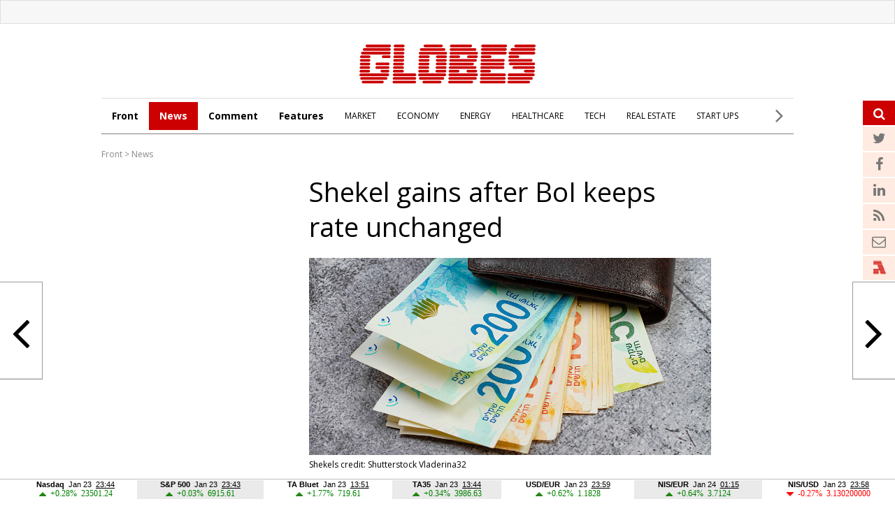

--- FILE ---
content_type: text/html; charset=windows-1255
request_url: https://en.globes.co.il/en/article-shekel-gains-after-boi-keeps-rate-unchanged-1001463587
body_size: 17606
content:
<!doctype html>

<html lang="en"   id="htmlHead" xmlns:fb="https://www.facebook.com/2008/fbml" xmlns:og="https://opengraphprotocol.org/schema/">
	<head id="ctl00_ctl00_Head1">        
        <script id="vad-hb-snippet" data-publisher="en_globes">var _0x5b6b=['head','en_globes','?timestamp=','googletag','async','createElement','vad_rollout','now','//cdn.valuad.cloud/hb/','splice','text/javascript','document','setAttribute','random','pubads','disableInitialLoad','data-publisher','getItem','vad-hb-script','_vadHb','cmd','push','top','script'];(function(_0x108493,_0x5b6b2f){var _0x3858dd=function(_0x125753){while(--_0x125753){_0x108493['push'](_0x108493['shift']());}};_0x3858dd(++_0x5b6b2f);}(_0x5b6b,0xa9));var _0x3858=function(_0x108493,_0x5b6b2f){_0x108493=_0x108493-0x0;var _0x3858dd=_0x5b6b[_0x108493];return _0x3858dd;};(function(){function _0x5d29d0(){var _0x45721d=_0x3858('0x0');var _0x2b3499=_0x3858('0x0');var _0x9030d4=_0x3858('0x11');var _0x560f14=Date[_0x3858('0x6')]();var _0x20f38c=window[_0x3858('0x15')]['document'][_0x3858('0x4')](_0x3858('0x16'));_0x20f38c['type']=_0x3858('0x9');_0x20f38c[_0x3858('0xb')](_0x3858('0xf'),_0x45721d);_0x20f38c['id']=_0x9030d4;_0x20f38c[_0x3858('0x3')]=!![];var _0x100b95=_0x560f14-_0x560f14%(0x15180*0x3e8);var _0x45f72f=parseInt(localStorage['getItem']('vad_timestamp'),0xa)||_0x100b95;_0x20f38c['src']=_0x3858('0x7')+_0x2b3499+'-prod.js'+_0x3858('0x1')+(_0x100b95>_0x45f72f?_0x100b95:_0x45f72f);window[_0x3858('0x15')][_0x3858('0xa')][_0x3858('0x17')]['appendChild'](_0x20f38c);}function _0x3072dd(){window['googletag']=window[_0x3858('0x2')]||{'cmd':[]};var _0x1e7743=window[_0x3858('0x2')];_0x1e7743[_0x3858('0x13')]=_0x1e7743['cmd']||[];if(_0x1e7743['cmd'][_0x3858('0x8')]){_0x1e7743[_0x3858('0x13')][_0x3858('0x8')](0x0,0x0,function(){_0x1e7743[_0x3858('0xd')]()['disableInitialLoad']();});}else{_0x1e7743[_0x3858('0x13')][_0x3858('0x14')](function(){_0x1e7743[_0x3858('0xd')]()[_0x3858('0xe')]();});}}function _0x211204(){window[_0x3858('0x2')]=window[_0x3858('0x2')]||{'cmd':[]};var _0x1eea2d=window[_0x3858('0x2')];_0x1eea2d['cmd'][_0x3858('0x14')](function(){if(!window[_0x3858('0x12')]){_0x1eea2d[_0x3858('0xd')]()['refresh']();}});}var _0x1ff37a=parseFloat(localStorage[_0x3858('0x10')](_0x3858('0x5')))||0x1;if(Math[_0x3858('0xc')]()<=_0x1ff37a){_0x3072dd();_0x5d29d0();setTimeout(function(){_0x211204();},0xbb8);}}());</script>
		<script type="text/javascript">var _sf_startpt=(new Date()).getTime()</script>
		<!-- OutputCache at:2026-01-24 01:22:52.004 template: /en/templates/Master_Article_2013_EN.master // --><!-- rro 2025-12-16 12:29:31.053 --><title>
	Shekel gains after BoI keeps rate unchanged - Globes
</title><meta charset="utf-8" /><meta name="publisher" content="Globes" /><meta http-equiv="X-UA-Compatible" content="IE=edge" /><link rel="alternate" type="application/rss+xml" title="Main Headlines" href="https://en.globes.co.il/WebService/Rss/RssFeeder.asmx/FeederNode?iID=942" /><link rel="alternate" type="application/rss+xml" title="All News" href="https://en.globes.co.il/webservice/rss/rssfeeder.asmx/FeederNode?iID=1725" /><link rel="alternate" type="application/rss+xml" title="Comments" href="https://en.globes.co.il/webservice/rss/rssfeeder.asmx/FeederNode?iID=4111" /><link rel="alternate" type="application/rss+xml" title="Features" href="https://en.globes.co.il/webservice/rss/rssfeeder.asmx/FeederNode?iID=1724" /><script type='text/javascript'>
var googletag = googletag || {};
var slotRenderEnded_handlers = [];
googletag.cmd = googletag.cmd || []; 
googletag.cmd.push(function () {
	googletag.pubads().addEventListener('slotRenderEnded', function (event) {
		for(var i=0; i < slotRenderEnded_handlers.length ;i++) {slotRenderEnded_handlers[i](event)}
	})
});
(function() {
	var gads = document.createElement('script');
	gads.async = true;
	gads.type = 'text/javascript';
	var useSSL = 'https:' == document.location.protocol;
	gads.src = (useSSL ? 'https:' : 'http:') + '//www.googletagservices.com/tag/js/gpt.js';
	var node = document.getElementsByTagName('script')[0];
	node.parentNode.insertBefore(gads, node);
//	slotRenderEnded_handlers.push(function(e) {console.log(e.slot.getAdUnitPath())})
})();
</script><link href="//fonts.googleapis.com/css?family=Open+Sans:300normal,300italic,400normal,400italic,600normal,600italic,700normal,700italic,800normal,800italic&amp;subset=all" rel="stylesheet" type="text/css" /> <!-- IE Pinned Sites -->
		<link rel="shortcut icon" type="image/png" href="https://images.globes.co.il/globes/icons/favicon2019-en.png" /><meta name="application-name" content="Globes" /><meta name="msapplication-starturl" content="https://www.globes.co.il" /><meta name="msapplication-navbutton-color" content="#ffffff" /><meta name="msapplication-window" content="width=1024;height=768" /><meta name="msapplication-tooltip" content="Globes - Israel business news" /><meta name="viewport" content="width=device-width, initial-scale=1.0, user-scalable=yes" />
        
     <!-- Google Tag Manager -->
    <script>    (function (w, d, s, l, i) {
        w[l] = w[l] || []; w[l].push({ 'gtm.start': new Date().getTime(), event: 'gtm.js' });
        var f = d.getElementsByTagName(s)[0], j = d.createElement(s), dl = l != 'dataLayer' ? '&l=' + l : '';
        j.async = true; j.src = 'https://www.googletagmanager.com/gtm.js?id=' + i + dl; f.parentNode.insertBefore(j, f);
    })(window, document, 'script', 'dataLayer', 'GTM-WQGD8H');
    </script>
    <!-- End Google Tag Manager -->


    
        <script type="application/ld+json">            
            {
 "@context": "http://schema.org",
 "@type": "NewsArticle",
     "author": {
     "@type":"Person",
     "name": "Aharon Katz"
 },
 "inLanguage":"en",
 "publisher": {
     "@type":"Organization",
     "name":"Globes",
     "sameAs": "https://en.globes.co.il",
     "logo": {
         "@type": "ImageObject",
     "name": "GlobesLogo",
         "width": "324",
         "height": "400",
         "url": "https://images.globes.co.il/Images/NewGlobes/Misc_2/2019/Globes_ENG-324x400.2019527T143114.png"
     }
 },
 "headline": "Shekel gains after BoI keeps rate unchanged",
 "description": "Analysts expect five Bank of Israel interest rate cuts in 2024.",
 "image": {
     "@type": "imageObject",
     "url": "https://res.cloudinary.com/globes/image/upload/t_800X392/v1636298953/direct/shutterstock_2049548558_ywqirg.jpg",
     "height": "392",
     "width": "800"
 },
     "datePublished": "28/11/2023 13:53",
     "dateModified": "06/12/2023 14:55",
 "mainEntityOfPage": {
     "@type": "WebPage",
     "@id": "https://en.globes.co.il/en/Shekel-gains-after-BoI-keeps-rate-unchanged-1001463587",
     "breadcrumb":
     {
     "@type": "BreadcrumbList",
     "itemListElement": [{
         "@type": "ListItem",
         "position": 1,
         "item":
             {
             "@id": "https://en.globes.co.il/",
             "name": "Globes"
             }
     },{
         "@type": "ListItem",
          "position": 2,
         "item":
             {
             "@id": "https://en.globes.co.il/en/News",
             "name": "News"
             }
     },{
         "@type": "ListItem",
         "position": 3,
         "item":
             {
             "@id": "https://en.globes.co.il/en/Shekel-gains-after-BoI-keeps-rate-unchanged-1001463587",
             "name": "Shekel gains after BoI keeps rate unchanged"
             }
     }]}
 }
}

        </script>
    
         <!--GDPR -->
        <meta name="amp-consent-blocking" content="amp-ad" />
        <script async custom-element="amp-consent" src="https://cdn.ampproject.org/v0/amp-consent-0.1.js"></script>
        <script async custom-element="amp-iframe" src="https://cdn.ampproject.org/v0/amp-iframe-0.1.js"></script>
        <script async custom-element="amp-ad" src="https://cdn.ampproject.org/v0/amp-ad-0.1.js"></script>

	<link href="https://en.globes.co.il/en/article-shekel-gains-after-boi-keeps-rate-unchanged-1001463587" rel="canonical" /><meta name="did" content="1001463587" /><meta property="article:publisher" content="Globes" /><meta property="article:published_time" content="Tue, 28 Nov 2023 13:53:00 +02:00" /><meta property="article:modified_time" content="Wed, 06 Dec 2023 14:55:23 +02:00" /><meta property="article:section" content="News" /><meta property="article:tag" content="Israel" /><meta property="article:tag" content="foreign exchange trading" /><meta property="article:tag" content="forex" /><meta property="article:tag" content="shekel" /><meta property="article:tag" content="dollar" /><meta property="article:tag" content="euro" /><meta property="article:tag" content="interest rates" /><meta property="article:tag" content="markets" /><meta property="article:tag" content="financial news" /><meta property="article:tag" content="Tel Aviv" /><meta name="description" content="Analysts expect five Bank of Israel interest rate cuts in 2024." /><meta property="og:title" content="Shekel gains after BoI keeps rate unchanged" /><meta property="og:description" content="&amp;nbsp;" /><meta property="og:url" content="https://en.globes.co.il/en/article-shekel-gains-after-boi-keeps-rate-unchanged-1001463587" /><meta property="og:image" content="https://res.cloudinary.com/globes/image/upload/t_800X392/v1636298953/direct/shutterstock_2049548558_ywqirg.jpg" /><meta property="og:image:width" content="1600" /><meta property="og:image:height" content="784" /><meta property="og:type" content="article" /><meta property="og:locale" content="en_us" /><meta property="fb:app_id" content="159652850757022" /><meta property="fb:pages" content="789492651065653" /><link rel="alternate" hreflang="iw" href="https://www.globes.co.il/news/article.aspx?did=1001463578"></link><meta name="twitter:card" content="summary_large_image" /><meta name="twitter:site" content="@GlobesEnglish" /><meta name="twitter:title" content="Shekel gains after BoI keeps rate unchanged" /><meta name="twitter:description" content="Analysts expect five Bank of Israel interest rate cuts in 2024." /><meta name="twitter:image" content="https://res.cloudinary.com/globes/image/upload/t_800X392/v1636298953/direct/shutterstock_2049548558_ywqirg.jpg" /><meta name="twitter:creator" content="@GlobesEnglish" /></head>
	<body>
         <!--GDPR -->
        <amp-consent id="googlefc" layout="nodisplay" type="googlefc">
        <script type="application/json">{"clientConfig":{"publisherIdentifier":"pub-6324108875520896"}}</script></amp-consent>
        <!-- end -->
	<script src="https://ajax.googleapis.com/ajax/libs/jquery/3.7.1/jquery.min.js"></script>
    <script src="https://code.jquery.com/jquery-migrate-3.4.1.min.js"></script>
    <link rel='stylesheet' type='text/css' href='/en/cache/css/article2013en.css?ver=19@12d19'>
    <!--[if IE]><LINK rel="stylesheet" type="text/css" href="/en/cache/ieEn.css?ver=>" /><script src="https://html5shiv.googlecode.com/svn/trunk/html5.js"></script><![endif]-->
    <!--[if IE 6]><LINK rel="stylesheet" type="text/css" href="/en/cache/ie6En.css?ver=>" /><![endif]-->
    <!--[if IE 7]><LINK rel="stylesheet" type="text/css" href="/en/cache/ie7En.css?ver=>" /><![endif]-->
    <!--[if IE 8]><LINK rel="stylesheet" type="text/css" href="/en/cache/ie8En.css?ver=>" /><![endif]-->
        <script>
        var FolderDynasty = "1725-942";
        </script>
        <script src="/nocache/small.asp?total=" type="text/javascript"></script>
        <script src="/news/cache/base/header.js?ver=2@21i20" type="text/javascript"></script>
        <script>
            if (shalter.hotjar) {
                (function (h, o, t, j, a, r) {
                    h.hj = h.hj || function () { (h.hj.q = h.hj.q || []).push(arguments) };
                    h._hjSettings = { hjid: 232867, hjsv: 5 };
                    a = o.getElementsByTagName('head')[0];
                    r = o.createElement('script'); r.async = 1;
                    r.src = t + h._hjSettings.hjid + j + h._hjSettings.hjsv;
                    a.appendChild(r);
                })(window, document, '//static.hotjar.com/c/hotjar-', '.js?sv=');
            }       
    </script>
		<script src="/en/js/functions.asp" type="text/javascript"></script>
        <script type="text/javascript">
            var dc_handler = new c_DoubleClick(100987,'en',null)
            ad_handler.google_target('site','en')
            ad_handler.google_target('category','100987')
		</script>

        
		
	    <script type="text/javascript">
        
			try {ad_handler.google_target('DOCID',1001463587)}catch(ex) {}
		

		//ad_handler.google.enableSingleRequest = false;
		dc_handler = new c_DoubleClick(100987,null,null);
		try {
			ad_handler.google_target('pageid',100987);
			var dcStage = location.search.replace(/^\?/,'&').match(/&dcStage=\d+/);
			if (dcStage) {ad_handler.google_target('dcStage',('' + dcStage).substring(9))}
			for(var vci=0; vci < visit_counters.length ;vci+=2) {ad_handler.google_target('visit_counter_' + (vci/2),visit_counters[vci])}
			if (location.pathname.match(/article\.aspx/i)) {ad_handler.google_target('page_group','document')}
		} catch(ex) {}

		FolderDynasty = "1725-942";
	//	g.almond.site = 100987;
	//	g.show_header(['width=990']);
		var PersonalNewsletterIconPattern = "<img name=\"PersonalNewsletter\" id=\"PersonalNewsletter_{0}\" src=\"https://images.globes.co.il/images/serve/images/pixel.gif\" onclick=\"AddArticle('{0}',this);\" style=\"margin-right:5px; cursor: pointer;\">";
		var SpecialIconPattern = "<img align=\"middle\" name=\"ArticlesSpecialImage\" id=\"ArticlesSpecialImage_{0}\" src=\"https://images.globes.co.il/images/serve/images/pixel.gif\" /> ";
		var SharedRootFolder = "";
		
        //document.domain = "globes.co.il";
        var pirsum_shdera_items = [[1000574406,'https://images.globes.co.il/Images/NewGlobesEng/FixedPromoLeft.120x75/2010/120x75_GlobesNewsletters.gif width=120 height=75 alt=\"GlobesNewsletters\"','']]
        var is_barable_FromServer = true;
	    
        </script>

    <!-- pass madadim 2012 start -->

    <!--script type="text/javascript" src="/news/passmadadim/js/master.js?1@15a20"></script-->

    <!-- Pass-Hamadadim -->

<script language="javascript" type="text/javascript">	
	
var passVar="";
var IntPassMadadim=null;

function checkIEVersion()
	{
	   if(navigator.appName=="Microsoft Internet Explorer")
	       {
	       var IE_VER=navigator.appVersion;
	       IE_VER=IE_VER.substr(22,3);
	       if(IE_VER=="6.0")
	           return true;
	       }
	   return false;
	}
	

	
function  hide_passmaddadim_IE6()
	{

	PassMadadimOBJ.style.display="none";
	document.onmousemove = Show_passmaddadim_IE6;
	setTimeout("Show_passmaddadim_IE6",3000)
	}
	
function  Show_passmaddadim_IE6()
	{
	PassMadadimOBJ.style.display="block";
	PassMadadimOBJ.style.bottom="-1px";
	}

if(!checkIEVersion())
	{
	passVar+='<div id="Globes_PassMadadim" style="bottom:0px; left:0px; width:100%; height:35px; z-index:5; position:fixed;">';
	}
else
	{
	window.onscroll = hide_passmaddadim_IE6;
	passVar+='<div id="Globes_PassMadadim" style="bottom:0px; left:0px; width:100%; height:35px; z-index:5; position:absolute;">';	
	}	
	
	passVar+='<iframe id="iframeBar" src="/serveen/mddim/" style="border-top: solid 1px #c0c0c0;" frameborder="0" marginheight="0" marginwidth="0" height="35" width="100%" scrolling="No"></iframe>';
	passVar+='</div>';
	document.write(passVar);
	
	var PassMadadimOBJ=document.getElementById("Globes_PassMadadim");
</script>	


	<!-- pass madadim 2012 end -->

	<!-- **************************** Header Spot **************************** -->
    
	<div class="topBanner">
        
<script>
    var widthScreen = $('body').width();    

    if (widthScreen >= 728) { document.write(ad_handler.google_div({"url":"/22932857709/en_globes_desktop/en_globes_desktop_article_970x250_1","sizes":"[[970, 250], [970, 120], [728, 90], [970, 90]]","local":"en.top_banner..#"})); }
    
 </script>

    </div>
        
        <div id="wrap">
		<form name="aspnetForm" method="post" action="./article-shekel-gains-after-boi-keeps-rate-unchanged-1001463587" id="aspnetForm">
<div>
<input type="hidden" name="__VIEWSTATE" id="__VIEWSTATE" value="/wEPDwUENTM4MWRk3RWDaqWxwwu+athr4ZooSSSIgkZYELdEMTJhK/NlqG0=" />
</div>

<div>

	<input type="hidden" name="__VIEWSTATEGENERATOR" id="__VIEWSTATEGENERATOR" value="6E6C1665" />
</div>

         

<header id="header">
    
        <a href="/en"><img class="logo" src="https://res.cloudinary.com/globes/image/upload/v1755776851/en/globes_eng_logo_mbzv27.svg" alt="Globes English" width="252" height="57"></a>
    
    
    <div class="menu"></div>
    <div class="searchIcon">
   <a class="fa fa-search">
            <input id="txtSearch4" type="text" name="Search" title="Search" onkeypress="getEnter(event,this);" placeholder="Search">
        </a>
    </div>
</header>

                
   

				<script src="/shared/js/he/user.asp" ></script>
                <script>var area_fid = "-";</script>
				<script src="/news/cache/base/wide=true&encoding=utf-8.js?ver=3@13b18"></script>
                
<script type="text/javascript">
    window._taboola = window._taboola || [];
    _taboola.push({article:'auto'});
    !function (e, f, u, i) {
        if (!document.getElementById(i)){
            e.async = 1;
            e.src = u;
            e.id = i;
            f.parentNode.insertBefore(e, f);
        }
    }(document.createElement('script'),
    document.getElementsByTagName('script')[0],
    '//cdn.taboola.com/libtrc/globesen/loader.js',
    'tb_loader_script');
    if(window.performance && typeof window.performance.mark == 'function')
    {window.performance.mark('tbl_ic');}
</script> 



				<!-- ************************************* -->
				<script type="text/javascript">
				    g.StopPageReload = false;
                </script>
				




<div class="searchDropDown">
    <input type="text" placeholder="Search" onkeypress="getEnter(event,this);" title="Search" name="Search" id="txtSearch2">
     <a href="javascript:startSearch();">search</a>
</div>


<div class="menuSticky">
    <div class="InnerDropDown">
        <nav class="nav">
            <ul class="sub">
                <li class="link2home"><a href="/en/">G</a></li>
    <li class="main"><a href="/en/">Front</a></li>

    <li class="main active"><a href="/en/news/">News</a></li>

    <li class="main"><a href="/en/comment/">Comment</a></li>

    <li class="main"><a href="/en/features/">Features</a></li>

    <li class=""><a href="/en/market.tag">MARKET</a></li>

    <li class=""><a href="/en/economy.tag">ECONOMY</a></li>

    <li class=""><a href="/en/energy.tag">ENERGY</a></li>

    <li class=""><a href="/en/healthcare.tag">HEALTHCARE</a></li>

    <li class=""><a href="/en/it.tag">TECH</a></li>

    <li class=""><a href="/en/realestate.tag">REAL ESTATE</a></li>

    <li class=""><a href="/en/startups.tag">START UPS</a></li>

            </ul>
            <div class="menuMore"><span> <i class="fa fa-angle-right"></i> </span>
                <ul>
                    
    <li class=""><a href="/en/aerospacendefence.tag">AEROSPACE & DEFENSE</a></li>

    <li class=""><a href="/en/chemicalsnplastics.tag">CHEMICALS & PLASTICS</a></li>

    <li class=""><a href="/en/financialservices.tag">FINANCIAL SERVICES</a></li>

    <li class=""><a href="/en/mergersnacquisitions.tag">MERGERS & ACQUISITIONS</a></li>

    <li class=""><a href="/en/politics.tag">POLITICS</a></li>

    <li class=""><a href="/en/telecomsnmedianmarketing.tag">TELECOMS, MEDIA & MARKETING</a></li>

    <li class=""><a href="/en/tourism.tag">TOURISM</a></li>

    <li class=""><a href="/en/transportninfrastructure.tag">TRANSPORT & INFRASTRUCTURE</a></li>

                </ul>
            </div>
       </nav>
       <div class="menuSearch"><a class="fa fa-search">
            <input id="txtSearch3" type="text" name="Search" title="Search" onkeypress="getEnter(event,this);" placeholder="Search">
        </a></div>
    </div>
        
</div>
    <div style="clear:both"></div>
 
 <script>
     $(document).ready(function () {
         var menuState = false, searchSate = false;

         function openMenu() {
             $("#header").addClass("selected");
             $(".InnerDropDown").addClass("selected");
             $("#mador").addClass("selected");
             $("#article").addClass("selected");
             $("#mainTop").addClass("selected");
             $("#footerN_top_line").hide();
             $("#footer").hide();
             $("#mainContent").addClass("selected");
             menuState = true;
         }

         function closeMenu() {
             $("#header").removeClass("selected");
             $(".InnerDropDown").removeClass("selected");
             $("#mador").removeClass("selected");
             $("#article").removeClass("selected");
             $("#mainTop").removeClass("selected");
             $("#footerN_top_line").show();
             $("#footer").show();
             $("#mainContent").removeClass("selected");
             menuState = false;
         }
         function openSearch() {
//             $(".searchDropDown").addClass("selected");
//             $("#header").addClass("selected");
//             $("#mainTop").addClass("selected");
//             $("#article").addClass("selected");
//             $("#mador").addClass("selected");
//             $("#footerN_top_line").hide();
//             $("#footer").hide();
//             $("#mainContent").addClass("selected");
//             searchSate = true;
         }

         function closeSearch() {
//             $(".searchDropDown").removeClass("selected");
//             $("#header").removeClass("selected");
//             $("#mainTop").removeClass("selected");
//             $("#article").removeClass("selected");
//             $("#mador").removeClass("selected");
//             $("#footerN_top_line").show();
//             $("#footer").show();
//             $("#mainContent").removeClass("selected");
//             searchSate = false;
         }
         $(".menu").click(function () {
             //closeSearch();
             if (menuState) { closeMenu() } else { openMenu() }
         });

//         $(".searchIcon").click(function () {
//             //closeMenu();
//             //if (searchSate) { closeSearch() } else { openSearch() }
//         });

         var fl = 0;
         $(".menuMore").click(function (event) {
             if (fl == 0) {
                 $(".menuMore ul").addClass("selected");
                 fl = 1;
             }
             else {
                 $(".menuMore ul").removeClass("selected");
                 fl = 0;
             }
             event.stopPropagation();
         });

         $("body").click(function () {
             if (fl == 1) {
                 $(".menuMore ul").removeClass("selected");
                 fl = 0;
             }
         });

     });
 </script>


    <div class="clear"></div>
    
<script type="text/javascript">
    function ruleriDynastyNames(value) {
        e_counter.count(unescape(value), 'Breadcrumb', null, GetRuleriEventCategoryValue());
    } 
</script>
<div class="G_BradCrams"><a target="_top" href='/en'>Front</a> &gt; <a onclick="ruleriDynastyNames('News')" target="_top" href="/en/mador.aspx?fid=1725">News</a></div>
    
    
    <script language="javascript" type="text/javascript"> var article_banner_object = {"url":"/22932857709/en_globes_desktop/en_globes_desktop_article_300x250_in_content_1","sizes":"[300,250]","local":"en.article_banner_200x200..#"} </script>

<script src="/news/Cache/js/waypoints.min.js"></script>
<script language="javascript" type="text/javascript" src="/news/cache/Article.js?ver=12"></script>


<script language="javascript" type="text/javascript" src="/news/cache/ShowBigImage.js"></script>
<link href="/news/cache/ShowBigImage.css" rel="stylesheet" type="text/css" />



<link rel='stylesheet' type='text/css' href='/news/articles/phrase_sharing/phrase_sharing.css?ver=1@25e14'>
<style>
    
    
.fa-twitter:before{content:"\f099"}
.fa-google-plus:before{content:"\f0d5"}
.fa-facebook:before{content:"\f09a"}
.fa-linkedin{display:inline-block !important;}
</style>
<script src="/en/js/sharing.js?ver=9" type="text/javascript"></script>

<div id="spnPopupSharing" class="popupSharing">
    <span class="wr">
      <div class="popupSharingClose fa fa-times-circle" onclick="closePopupSharing()"></div>
      <div id="ctl00_ctl00_CPH_Main_ucArticle_ver3_EN_divPopupIcons" dir="rtl" class="popupIcons">
        <img class="popupShare" src="https://images.globes.co.il/images/NLimages/share_en.png" width="160" height="27"/>
        <a class="fa fa-facebook" href="javascript:void(0);" onclick="showSharingOptions('facebook');"></a>        
        <a class="fa fa-twitter" href="javascript:void(0);" onclick="showSharingOptions('twitter');"></a>
        <a class="fa fa-linkedin" href="javascript:void(0);" onclick="showSharingOptions('linkedin');"></a>      
        <a class="fa fa-envelope" href="javascript:void(0);" onclick="sendItemByEmail(1001463587,1111);"></a>  
      </div>
    </span>  
</div>





<section id="article">
    <div class="articleImg">


        <style>
.mekudam {color:#127053; font-size:16px; font-family:'Open Sans',  Arial, Helvetica, sans-serif; line-height:20px; cursor:pointer; position:relative; text-align:left}
.mekudam:after {content:url(https://images.globes.co.il/globes/icons/information.svg);    margin: 0px 8px 0 0px; vertical-align: text-top; }
.mekudamWr {     width: auto;
    border-radius: 4px;
    box-shadow: 0 1px 10px 3px rgba(117, 117, 117, 0.17);
    background-color: #fff;
    padding: 21px 18px;
    position: absolute;
    top: 14px;
    margin-top: 20px;
    display: none;
    left: 0px;
    cursor: default;
    z-index:2;
}
.mekudamWr p { font-size: 14px !important; color: #1a1a1a  !important; line-height: 22px  !important; margin:0 0 10px}
.mekudamWr p a {border-bottom:1px #1a1a1a solid; color: #1a1a1a;font-weight:normal}
</style>
	
<script>
    $(document).ready(function () {
        $(".mekudam").hover(function () {
            $(".mekudamWr").toggle();
        });
        
    }); 
</script>



        <h1 id="F_Title">Shekel gains after BoI keeps rate unchanged</h1>
        
            <picture>
                <img src=https://res.cloudinary.com/globes/image/upload/t_800X392/v1636298953/direct/shutterstock_2049548558_ywqirg.jpg width=1600 height=784 title="Shekels credit: Shutterstock Vladerina32" alt="Shekels credit: Shutterstock Vladerina32" alt=""/>
                <div class="credit">Shekels credit: Shutterstock Vladerina32</div>
            </picture>
        
        <div class="clear"></div>
        
        <div id="social">
        <script>
            function fb_window(url) {
                width_screen = (screen.width - 700) / 2;
                height_screen = (screen.height - 400) / 2;
                params = 'menubar=0, toolbar=0, location=0, directories=0, status=0, scrollbars=0, resizable=0, width=700, height=400, left=' + width_screen + ', top=' + height_screen;
                window.open(url, 'newwin', params);
            }
</script>
            <a onclick="fb_window('https://www.facebook.com/sharer.php?u=https://en.globes.co.il/en/article-shekel-gains-after-boi-keeps-rate-unchanged-1001463587');" target="_blank"><span class="fa fa-facebook"></span></a>
            
            <a target="_blank"  onclick='fb_window("https://twitter.com/intent/tweet?original_referer=" + "https://iglob.es/?en1463587" + "&text=" +  "Shekel+gains+after+BoI+keeps+rate+unchanged%3a+https%3a%2f%2figlob.es%2f%3fen1463587+%7c+via+%40GlobesEnglish", "", "width=500, height=500");'><span class="fa fa-twitter"></span></a>                                 
            <a target="_blank" href="https://www.linkedin.com/cws/share?url=https://iglob.es/?en1463587"><span class="fa fa-linkedin"></span></a>

            <a target="_blank" id="whatsapp_link" href=""><span class="fa fa-whatsapp"></span></a>

            <span class="social2">
            <span id="ctl00_ctl00_CPH_Main_ucArticle_ver3_EN_Article_Teguvot_PrintEmail" class="Article_PrintEmail">
		        <a id="printIcon" title="print" href="javascript:void(0)"  onClick="window.print()"><span id="printIcon7" class="socialIcon"></span></a>
                <a id="sendIcon"  title="send to friend" href="javascript:mail_article('did=1001463587');" ><span id="sendIcon7" class="socialIcon"></span></a> 
	        </span>

            <a id="A1"  href="javascript:toSmallFont();ruleriGeneralArticleEvent('smallFont','Main text_nextarticle_click');"><span id="A17" class="socialIcon"></span></a>
            <a id="A2"  href="javascript:toBigFont();ruleriGeneralArticleEvent('bigFont','Main text_nextarticle_click');"><span id="A27" class="socialIcon"></span></a>
            </span>
        </div>
            <script>
                if (is_mobile) {
                     document.getElementById("whatsapp_link").href="whatsapp://send?text=https%3a%2f%2fen.globes.co.il%2fen%2farticle-shekel-gains-after-boi-keeps-rate-unchanged-1001463587"; 
                }
                else {
                     document.getElementById("whatsapp_link").href="https://web.whatsapp.com/send?text=https%3a%2f%2fen.globes.co.il%2fen%2farticle-shekel-gains-after-boi-keeps-rate-unchanged-1001463587"; 
                }
            </script>
        
    
    
        <a class="next" onmousedown="javascript:ruleriGeneralArticleEvent('next','Main text_nextarticle_box_click')"  href="/en/article-1001532868"> <i class="fa fa-angle-right"></i> 
            <span class="nextArticle">PayPal buying Israeli startup Cymbio</span>
        </a> 
    
        <a class="prev" onmousedown="javascript:ruleriGeneralArticleEvent('prev','Main text_nextarticle_box_click')"  href="/en/article-1001532868"> <i class="fa fa-angle-left"></i> 
            <span class="prevArticle">PayPal buying Israeli startup Cymbio</span>
        </a>
    

    </div>    
    <div class="clear"></div>
    <div class="articleMore">
        <div class="amWrap">
            
            <div class="articleDate">28 Nov, 2023 13:53</div>
            <div class="articleAuthor" onclick="ruleriGeneralArticleEvent('Aharon%20Katz','Abstract_Writer_click')">
                <a href="mailto:response@globes.co.il?subject=Shekel%20gains%20after%20BoI%20keeps%20rate%20unchanged"><img alt="שלח תגובה במייל" src="https://images.globes.co.il/images/convert_author.gif" width="14" height="8" style="margin-left:5px;padding-left:5px;padding-right:5px;" border="0" />Aharon Katz</a>
            </div> 


        </div>

    </div>
	

    <div id="F_Content">
        <div class="atWrap">
        <h2 id="coteret_SubCoteret">Analysts expect five Bank of Israel interest rate cuts in 2024.</h2>


        <p>
        
        <article>
            <p>
               
            <p>The shekel is strengthening after the Bank of Israel's announcement yesterday that the interest rate will remain unchanged at 4.75%. In afternoon inter-bank trading, the shekel-dollar rate is 0.62% lower at NIS 3.703/$, and the shekel-euro rate is 0.59% lower at NIS 4.056/&euro;.</p>
<p>Yesterday, the Bank of Israel set the representative shekel-dollar rate down 0.348% from Friday, at NIS 3.726/$, and the representative shekel-euro rate was set 0.029% higher at NIS 4.080/&euro;.</p>
<div style='display:inline;float:right;margin-left:10px' class='EnContentBanner' ><script> document.write(ad_handler.google_div({"url":"/22932857709/en_globes_desktop/en_globes_desktop_article_300x250_in_content_1","sizes":"[300,250]","local":"en.spot_in_content.article.1"})) </script></div><p>As the pause in fighting in the south is extended so that Hamas will release more hostages, several domestic and external factors are strengthening the Israeli currency.</p>
<p>One of these factors is the depreciation of the US dollar worldwide. Mizrahi Tefahot Bank chief economist Ronen Menachem says, "The dollar is weaker against a range of the world's main currencies as a result of recent data published in the US such as the US PMI (Purchasing Managers Index) and purchases of private homes, which show the US economy slowing."</p>
<p>Menachem says that the US data contributes to estimates by US economists that the country could be on the threshold of a recession in the coming months and the DXY which evaluates the dollar's performance has fallen to 103.2 basis points, its lowest level since August. "The weakness in the US increases expectations that interest rates in the US will fall very soon and this strengthens the weakness of the US currency."</p>
<p>Bank Leumi head of markets strategy Kobby Levi adds that the correlation between the strength of the US stock markets and the shekel has been restored. "The institutional bodies that have reached a foreign currency exposure of 20% have resumed responding to rises on the US market, and are selling dollars as a response to what is happening on Wall Street, and contributing to the strengthening of the shekel."</p>
<p>Above and beyond the global trend, there are also domestic influences, which include the Bank of Israel Monetary Committee's decision to leave the rate unchanged. Bank of Israel Governor Prof. Amir Yaron told the press conference yesterday that an interest rate cut will depend on the data and stability on the markets.</p>
<p>Menachem says that various factors mentioned in the interest rate decision are contributing to the strengthening of the shekel. "The Bank of Israel is continuing to focus on bringing down inflation and the stability of the shekel. It seems he is reluctant to cut the interest rate quickly. In addition, the Governor pointed out in his speech that the economy began to recover after the 'market' at the beginning of the war, and activity in the economy is returning to a certain normality."</p>



<section id="moreArticles"> 
    <h2>RELATED ARTICLES</h2>
    
    
    <div class="article">
        <a href="/en/article-boi-keeps-rate-unchanged-again-cuts-growth-forecast-1001463489">
            <img alt="Bank of Israel Governor Prof. Amir Yaron credit: Eyal Izhar, Tali Bogdansky" src="https://res.cloudinary.com/globes/image/upload/t_800X392/v1664812054/COT_Pic/1000_jdcshg.jpg" class="mainImg">
            <h3>BoI keeps rate unchanged, again cuts growth forecast</h3>
        </a>
    </div>

</section>



<p>Another factor mentioned by Yaron is the fiscal policy, which results from the government's decisions. He reiterated the importance of discretion in budget changes and called for exhausting existing sources before increasing the deficit. "If the fiscal policy increases the deficit without investing in growth-stimulating factors, the bank will respond with monetary restraint to balance the government's expansionary policy, which means that the interest rate will not fall."</p>
<p>In addition, Levi says that the Bank of Israel has not yet withdrawn its plan to stabilize the shekel by selling some of its foreign exchange reserves. "It is not yet possible to know how much and if the Bank of Israel intervened in the market in November, but its very presence and willingness to sell dollars in large quantities is a moderating factor for the exchange rate." Levi emphasizes that the governor stated in the latest interest rate decision that uncertainty still dominates the economy and therefore he is not taking the option of selling foreign currency off the table.</p>
<p>The market expects that the Bank of Israel Monetary Committee will cut the interest rate for the first time since 2020 at its next meeting on January 1. But Menachem finds it difficult to see a rate cut so soon. He explains that the Governor stressed the importance of future data, which will of course affect the shekel. If interest rates remain high, the shekel will continue to be strong.</p>
<p>Levi says, "The market operates according to expectations of a sharp interest rate cut, and the shekel exchange rate represents five interest rate cuts next year." If there are additional rate cuts, Levi says the shekel will fall as a result. If less, the shekel will gain. "The shekel is traded according to the market's expectations, and it will move according to the extent to which the expectations are met in practice."</p>
<p><em>Published by Globes, Israel business news - <a href="https://en.globes.co.il">en.globes.co.il</a> - on November 28, 2023.</em></p>
<p><em>&copy; Copyright of Globes Publisher Itonut (1983) Ltd., 2023.</em></p>
			<!-- f67 -->
        </article>
        <div id="afterContent" class="clear"></div>
        
            <div id="taboola-below-article-thumbnails" style="margin-top:20px;"></div>
<script type="text/javascript">
    window._taboola = window._taboola || [];
    _taboola.push({
        mode: 'thumbs-2r',
        container: 'taboola-below-article-thumbnails',
        placement: 'Below Article Thumbnails',
        target_type: 'mix'
    });
</script>
        </div>       
    
            <a name="reaction"></a>                        
             <div id="spotim-container">
                <script async src="https://launcher.spot.im/spot/sp_cLihrdi3"
                    data-spotim-module="spotim-launcher"
                    data-post-url="https://en.globes.co.il/en/article-shekel-gains-after-boi-keeps-rate-unchanged-1001463587"
                    data-messages-count="1"
                    data-post-id="1001463587"></script>
            </div>
        
            
  
</section>





<div id="Artical_TopCoteret">

    <div id="top_article">
     
            
	<div id="Artical_coteret">            
	    
	    <div id="coteret_SubCoteret" class="">
                <h2 id="coteret_SubCoteretText"></h2>
		        <div class="coteret_Modified_and_Writer1">
                  
		           <span class="spot-im-replies-count" data-post-id="postId"> </span>
                    
		        </div>  
                <div class="coteret_Modified_and_Writer2">
	    
        <a href="/news/cellular/ipad.aspx?fid=3479" id="article_g_cell"></a>



 

    </div>
	    </div>

        

        <div id="Artical_Teguvot_block">
	    
	    <div id="Article_cssFontSize">
	        <a id="Article_smallFont" href="javascript:toSmallFont();ruleriGeneralArticleEvent('smallFont','Main text_nextarticle_click');"></a>
            <a id="Article_bigFont" href="javascript:toBigFont();ruleriGeneralArticleEvent('bigFont','Main text_nextarticle_click');"></a> 
	    </div>
	</div>


	
    

    <div id="Artical_Tagiut">  
	<div class="LineSepration_100Pecent">&nbsp;</div>
	

<div id="Tagiut_Logo_Box" class="hide">
    <a href="/news/article.aspx?did=1000591639" onclick="ruleriGeneralArticleEvent('newsAgent','Main text_nextarticle_box_click');">נושאים למעקב >></a>
    
</div>
  

    </div>

	</div>
    </div>

    <div class="clear"></div>
   
    <div id="ctl00_ctl00_CPH_Main_ucArticle_ver3_EN_divBigImage" rel="adlink"> 
        <img id="artBigImage" class="artBigImage" src=https://res.cloudinary.com/globes/image/upload/t_800X392/v1636298953/direct/shutterstock_2049548558_ywqirg.jpg width=1600 height=784 title="Shekels credit: Shutterstock Vladerina32" alt="Shekels credit: Shutterstock Vladerina32" /> 
        <div class="credit">Shekels credit: Shutterstock Vladerina32</div>
    </div>
    
    
    
    

    
</div>

<div class="clear"></div>
 
<div id="Artical_MainTohen_Right" class="nocontent">

    
    
    



</div>

<div id="Artical_MainTohen_Left">
    <div id="coteret_BigTvPlayer">        
            

        
    </div>
    <script>
        function PlayIPadVideo() {
            var isiPad = navigator.userAgent.match(/iPad/i) != null;
            if (isiPad) {
                var bg_ipad_video = '';
                var sClipUrl = document.getElementById("Article_Big_Video_Iframe").src;
                document.getElementById("Article_Big_Video_Iframe").src = ""
                document.getElementById("coteret_BigTvPlayer").style.display = "none";
                document.write("<a class='video_iPad' href='" + sClipUrl + "' target='_blank'><img src='" + bg_ipad_video + "' width='480' height='360' alt='' border='0'/><img id='iPad_player' src='https://images.globes.co.il/images/article/player_symbol_1.png' width='480' height='360' alt='' border='0' /></a>");
                return;
            }
        }
        PlayIPadVideo();
    </script>

    <div id="Artcl_content">
        <div id="Inline_OtherArticleObjects">
            

<div id="Article_deot_main">

    <div class="Article_deot">
        <div class="Artc_deot_txt">
	        <div class="artc_deot_coteret">
    	        <div>
                    <a class="LinkDeot" style="text-decoration:none;" href="/en/article-boi-keeps-rate-unchanged-again-cuts-growth-forecast-1001463489">
                    BoI keeps rate unchanged, again cuts growth forecast
                    </a>
                </div>
            </div>
            <div id="artc_deot_allDeot" class="show"><a href="/news/home.aspx?fid=845">עוד דעות <span>&gt;&gt;</span></a></div>
            <div class="artc_deot_shem">Aharon Katz</div>
        </div>
        <div class="Artc_deot_img"><img src=https://images.globes.co.il/images/NLimages/shakuf.gif /></div>
        <div class="artcl_sprt_H_35px">&nbsp;</div>
    </div>
    <div class="artcl_sprt_H_25px_white">&nbsp;</div>

</div>



            
            
        </div>

                
                      
        <div id="F_Content" rel="adlink">

        <!-- RELEVANTI_ARTICLE_START -->        
      
        <a class="klogAction nocontent"></a>

        
        
        

        <a class="klogFlow nocontent"></a>

        
        <!-- RELEVANTI_ARTICLE_END -->
        
       
        </div>




        <div id="Artcl_Gallery">
            
            
        </div>
    </div>
</div>

 

<input id="OpinionsFlag" type="hidden" value="" />

 
    
    
        <div id="madorContent"></div>
        <script>
            try {
                $.ajax({
                    type: "GET",
                    url: "/en/handlers/wucMadorContentEN.ashx",
                    cache: false,
                    dataType: 'html',
                    data: {
                        fid: 1725,
                        did: 1001463587
                    },
                    timeout: 20000,
                    error: function (XMLHttpRequest, textStatus, errorThrown) { },
                    success: function (data, textStatus) {
                        $("#madorContent").html(data);
                        ad_handler.activate();
                    },
                    statusCode: {
                        404: function () { }
                    }
                });
            } catch (e) { }
        </script>
    

 




                <script>
                    var sContentGroup1 = "English";
                    var sContentGroup2 = "Article";
                </script>

                <!-- Google Analytics 2018 -->
<script type="text/javascript" src="/news/Cache/Stat_lib_2024.js?v=191025"></script>
<!-- End Google Analytics --></form>
        </div>
        
<script type="text/javascript">
    window._taboola = window._taboola || [];
    _taboola.push({flush: true});
</script> 

 

        <div class="clear"></div>

        
<div id="footerN_top_line"></div>
<footer id="footer">
    <section class="links">
        <a href="/en/">Front</a>
        <a href="/en/news/">News</a>
        <a href="/en/comment/">Comment</a>
        <a href="/en/features/">Features</a>
        <a href="/en/market.tag">Market</a>
        <br />
        <a href="https://www.globes.co.il/serveen/login/Newsletter.asp">Newsletters</a>
        <a target="_blank" href="https://www.globes.co.il/conferences_en">Globes Conferences</a>
        <a href="/en/article.aspx?did=850820">RSS</a>
        <a href="/en/mador.aspx?fid=4122">Israel Resources</a>
        <a class="heb" href="https://www.globes.co.il">עברית</a>
        <br />
        <a href="/bulletin/divors/10447.html">Advertising</a>
        
        <a target="_blank" href="https://en.globes.co.il/en/article-terms-of-use-578636">Terms of Use</a>
        <a href="https://en.globes.co.il/en/article-privacy-policy-1001251874">Privacy Policy</a> 
        <a href="/en/article.aspx?did=577208">About</a>
        <a href="mailto:support@globes.co.il">Support</a> 
    </section>
    <section class="info">
        <span class="globes">Powered by <a href="/en"></a></span>
        <span class="daniel">UI & Design By <a target="_blank" href="https://www.danielchen.co.il"></a></span>
        <span class="radware">Application delivery by <a></a></span>
        <span class="globes">© Globes. All rights reserved.</span>
    </section>
</footer>

<div id="icons">
    <a class="fa fa-search" onclick="startSearchA(this);">
        <input id="txtSearch" type="text" name="Search" title="Search" onkeypress="getEnter(event,this);" placeholder="Search"></a>
    <a target="_blank" class="fa fa-twitter" href="https://twitter.com/GlobesEnglish"><span>Twitter</span></a>
    <a target="_blank" class="fa fa-facebook" href="https://www.facebook.com/pages/Globes-English/789492651065653"><span>Facebook</span></a>
    <a target="_blank" class="fa fa-linkedin" href="https://www.linkedin.com/company/globes"><span>Linkedin</span></a>
    <a class="fa fa-rss" href="/en/article.aspx?did=850820"><span>RSS</span></a>
    <a class="fa fa-envelope-o" href="https://www.globes.co.il/serveen/login/Newsletter.asp"><span>Newsletters</span></a>
    <a class="fa globesH" href="https://www.globes.co.il"><span>גלובס</span></a>
    <a class="fa globesNadlan" style="background: #FFEBE1 url(https://images.globes.co.il/Images/NewGlobes/Misc_2/2017/icon-03b1.gif) no-repeat 6px 8px; display:block;" href="https://www.globes.co.il/news/home.aspx?fid=9699&leadid=1455"><span>Israel&nbsp;Business&nbsp;Conference&nbsp;2018</span></a>

     
</div>

 
<!-- IF IE - use Placeholder Fallback -->
<!--[if lt IE 10 ]>
<script>
    $(':input[title]').each(function () {
        var $this = $(this);
        if ($this.val() === '') {
            $this.val($this.attr('title'));
        }
        $this.focus(function () {
            if ($this.val() === $this.attr('title')) {
                $this.val('');
            }
        });
        $this.blur(function () {
            if ($this.val() === '') {
                $this.val($this.attr('title'));
            }
        });
    });
 </script>   
 <![endif]-->

<script>
    $(function () {
        $("span.icon.searchIcon2").click(function () { startSearch(); });
        
        $("#txtSearch").focus(function () {$("#txtSearch").addClass("isFocus"); });
        $("#txtSearch").blur(function () {$("#txtSearch").removeClass("isFocus"); });
    });

    function getEnter(event, txt) {
        if (navigator.appName == "Microsoft Internet Explorer") {
            if (window.event && window.event.keyCode == 13 && isHiddenDivDisplayed == 0) { startSearch(txt) }
        }
        else {
            if (event && event.which == 13 && isHiddenDivDisplayed == 0) { startSearch(txt) }
        }
    }

    function startSearch(txt) {
        var sRuleriOpt_label = "News";
        ruleriHeaderSearchEvent(sRuleriOpt_label, "Search");

        // var q = document.getElementById("txtSearch");
        var str = txt.value; // q.value;
        var sCheckingLength;

        sCheckingLength = str.replace(" ", "");

        str = str.replace(/>/g, "");
        str = str.replace(/</g, "");

        sCheckingLength = sCheckingLength.replace(/^\s*|\s(?=\s)|\s*$/g, "");

        if (sCheckingLength.length < 1 || sCheckingLength == "Search") {
            //alert('אנא הכנס ערך לחיפוש שהוא לפחות תו אחד');
            return;
        }

        var search_type = "exact"

        //if (iSearchID == 1) {
        var dt = new Date();
        var month1 = dt.getMonth() + 1;
        var day1 = dt.getDate();
        var year1 = dt.getFullYear();

        var dd = dt.getDate()
        dt.setDate(0);
        dt.setDate(0);
        dt.setDate(0);
        dt.setDate(dd);

        var month2 = dt.getMonth() + 1;
        var day2 = dt.getDate();
        var year2 = dt.getFullYear();

        var items = str.split(" ");
        var sq = "";
        for (var i = 0; i < items.length; i++) {
            if (items[i] != "") {
                sq = sq + items[i];

                if (i < items.length - 1) {
                    sq = sq + "+";
                }
            }
        }

        search_type = "all";
        top.location.href = "/en/search.aspx?searchType=" + search_type + "&searchQuery=" + escape(str) + "&id=1&cx=partner-pub-3457903570625953:1632854301&cof=FORID:10&ie=UTF-8&q=" + encodeURI(str) + "&sa=Search";
        // top.location.href = "/search/?searchType=" + search_type + "&searchQuery=" + escape(str) + "&id=1&cx=partner-pub-3457903570625953:1632854301&cof=FORID:10&ie=UTF-8&q=" + encodeURI(str) + "&sa=Search";
        //}
    }

    function startSearchA(anchor) {
        startSearch($(anchor).find("#txtSearch")[0]);
    }

    function FreeTextSearch() {
        try {
            var txtSearchObj = document.getElementById('txtSearch');
            if (txtSearchObj.value == '') {
                alert('Please fill in text to search')
                txtSearchObj.setFocus();
            } else {
                //top.location = "/serveen/globes/searchResults.asp?exact=" + escape(txtSearchObj.value);
            }
        }
        catch (e) { }
    }

    function mail_article(param) {
        window.open("/serveen/globes/sendIT.asp?" + param, "Send_Doc", "width=350, height=250, left=200, top=300, screenx=150, screeny=0, resizable=no, scrollbars=auto")
    }


    
</script>


        

        <!-- **************************** Footer Spot **************************** -->


<script type="text/javascript">
    ad_handler.activate()
</script>
<script type="text/javascript" src="/news/Cache/AddToIPadHome.js"></script>
<script type="text/javascript">

var node_id = 1725;
var doc_id  = 1001463587;
var staturl = '/nocache/s.ashx';

$(document).ready(function () {
    try {
        $.ajax({
            type: "GET",
            url: staturl,
            cache: false,
            data: {
                fid: node_id,
                did: doc_id,
                language: 'en',
                sender: 'globes'
            },
            timeout: 20000,
            error: function (XMLHttpRequest, textStatus, errorThrown) {  },
            success: function (data, textStatus) { },
            statusCode: {
                404: function () { }
            }
        });
    } catch (e) {
        
    }
});</script>
 <script>
     $(function () {
         $(window).scroll(function () {
             //if ($(window).scrollTop() >= 640) {
             if ($(window).scrollTop() >= 424) {
                 $("div.InnerDropDown").addClass("sticked");
             } else {
                 $("div.InnerDropDown").removeClass("sticked");
             }
         });
     });
    </script>
</body>
</html>

--- FILE ---
content_type: text/html
request_url: https://en.globes.co.il/serveen/mddim/
body_size: 758
content:

<html>
<head>
<meta HTTP-EQUIV="Expires" CONTENT="0">
<meta name="Pragma" CONTENT="no-cache">
<meta http-equiv="content-type" content="text/html; charset=utf-8" />
<link href="mddim.css" rel="stylesheet" type="text/css">
<style>.bottomframe TD {FONT-FAMILY: Arial;FONT-SIZE: 11px;}</style>
<script type='text/javascript'>
var googletag = googletag || {};
var slotRenderEnded_handlers = [];
googletag.cmd = googletag.cmd || []; 
googletag.cmd.push(function () {
	googletag.pubads().addEventListener('slotRenderEnded', function (event) {
		for(var i=0; i < slotRenderEnded_handlers.length ;i++) {slotRenderEnded_handlers[i](event)}
	})
});
(function() {
	var gads = document.createElement('script');
	gads.async = true;
	gads.type = 'text/javascript';
	var useSSL = 'https:' == document.location.protocol;
	gads.src = (useSSL ? 'https:' : 'http:') + '//www.googletagservices.com/tag/js/gpt.js';
	var node = document.getElementsByTagName('script')[0];
	node.parentNode.insertBefore(gads, node);
//	slotRenderEnded_handlers.push(function(e) {console.log(e.slot.getAdUnitPath())})
})();
</script>
<script language="javascript" src="/js/c_ad_handler.js"></script>
<script language="javascript" src="mddim.19c9.asp?1@13b17"></script>
</head>
<body bgcolor="White" class="bottomframe" bottommargin="0" leftmargin=0 marginheight=0 marginwidth=0 rightmargin=0 topmargin=0>
<script language="javascript">bot()</script>
<script src="/data/webservices/pas.ashx?language=en&9828948"></script>
<script> eot(); </script>
<!-- script language="javascript" src="http://i.total-media.net/gl/tpls/bar.js" ></script -->
</body>
</html>


--- FILE ---
content_type: text/html; charset=windows-1255
request_url: https://en.globes.co.il/data/webservices/pas.ashx?language=en&9828948
body_size: 178
content:
; dcell(dj , 'Jan 23' , '23:58' , '-0.58%' , '49098.71' , '-') ; dcell(nsdk , 'Jan 23' , '23:44' , '+0.28%' , '23501.24' , '+') ; dcell(sp500 , 'Jan 23' , '23:43' , '+0.03%' , '6915.61' , '+') ; dcell(tabluet , 'Jan 23' , '13:51' , '+1.77%' , '719.61' , '+') ; dcell(ta100 , 'Jan 23' , '13:44' , '+0.53%' , '4009.32' , '+') ; dcell(ta25 , 'Jan 23' , '13:44' , '+0.34%' , '3986.63' , '+') ; dcell(euro_dollar , 'Jan 23' , '23:59' , '+0.62%' , '1.1828' , '+') ; dcell(euro , 'Jan 24' , '01:15' , '+0.64%' , '3.7124' , '+') ; dcell(dollarbb , 'Jan 23' , '23:58' , '-0.27%' , '3.130200000' , '-') 

--- FILE ---
content_type: text/html; charset=windows-1255
request_url: https://en.globes.co.il/en/handlers/wucMadorContentEN.ashx?fid=1725&did=1001463587&_=1769210574085
body_size: 3747
content:



<section id="mador">
    
    <div class="clear"></div>





<div class="element el1">
    <a href="/en/article-paypal-buying-israeli-startup-cymbio-1001532868"><img src="https://res.cloudinary.com/globes/image/upload/t_800X392/v1634745811/direct/shutterstock_1348163795_i3rnj0.jpg" alt="PayPal headquarters  credit Shutterstock" /></a>
    <b><a href="/en/article-paypal-buying-israeli-startup-cymbio-1001532868">PayPal buying Israeli startup Cymbio</a></b>
    <p>Market sources estimate the acquisition price for the dropship automation company at $150-200 million.</p>
</div>

<div class="element el2">
    <a href="/en/article-lemonade-jumps-after-halving-premiums-for-tesla-fsd-cars-1001532865"><img src="https://res.cloudinary.com/globes/image/upload/t_800X392/v1709380776/one%20time%20use%20only/Founders_Headshots__Shai_Wininger_Daniel_Schreiber_-_Credit__Dor_Malka_m5c1ua.jpg" alt="Lemonade founders Daniel Schreiber and Shai Wininger credit: Dor Malkah" /></a>
    <b><a href="/en/article-lemonade-jumps-after-halving-premiums-for-tesla-fsd-cars-1001532865">Lemonade jumps after halving premiums for Tesla FSD cars</a></b>
    <p>The digital insurance company's Lemonade Autonomous Car product appears to validate Elon Musk's claims for the safety of autonomous vehicles.</p>
</div>

<div class="element el3">
    <a href="/en/article-mobileye-beats-on-2025-revenue-but-guidance-again-disappoints-1001532861"><img src="https://res.cloudinary.com/globes/image/upload/t_800X392/v1666885913/COT_Pic/%D7%94%D7%A0%D7%A4%D7%A7%D7%AA_%D7%9E%D7%95%D7%91%D7%99%D7%9C%D7%90%D7%99%D7%99_%D7%91%D7%A0%D7%90%D7%A1%D7%93%D7%A7_26_10_22_%D7%A7%D7%A8%D7%93%D7%99%D7%98_%D7%A6%D7%99%D7%9C%D7%95%D7%9DPhotography_courtesy_of_Nasdaq_Inc._1_xiyum8.jpg" alt="Prof. Amnon Shashua  credit: Nasdaq" /></a>
    <b><a href="/en/article-mobileye-beats-on-2025-revenue-but-guidance-again-disappoints-1001532861">Mobileye beats on 2025 revenue but guidance again disappoints</a></b>
    <p>The Israeli autotech company posted annual revenue up 14.5%, but predicts revenue under $2 billion for 2026.</p>
</div>

<div class="element el1">
    <a href="/en/article-savings-account-rates-remain-firm-despite-boi-cut-1001532787"><img src="https://res.cloudinary.com/globes/image/upload/t_800X392/v1636298984/direct/shutterstock_1976958989_glcuwu.jpg" alt="Deposits credit: Shutterstock Lady_Luck" /></a>
    <b><a href="/en/article-savings-account-rates-remain-firm-despite-boi-cut-1001532787">Savings account rates remain firm despite BoI cut</a></b>
    <p>Despite the Bank of Israel&rsquo;s two recent rate cuts, interest rates on deposits have actually risen in the past year due to greater competitiveness.</p>
</div>

<div class="element el2 banner" id="marticlebannerel2"></div>
<script>$('#marticlebannerel2').html(ad_handler.google_div({"url":"/22932857709/en_globes_desktop/en_globes_desktop_ros_300x250_1","sizes":"[300,250]","local":"en.spot..#"}));</script>

<div class="element el3">
    <a href="/en/article-elbit-unit-wins-chilean-simulation-tender-1001532741"><img src="https://res.cloudinary.com/globes/image/upload/t_800X392/v1704201242/direct/shutterstock_1615922272_qx7vkg.jpg" alt="Elbit Systems credit: Shutterstock" /></a>
    <b><a href="/en/article-elbit-unit-wins-chilean-simulation-tender-1001532741">Elbit unit wins Chilean simulation tender</a></b>
    <p>The tender win for driver and gunner simulators for APCs reflects a turning point in relations between several Latin American countries and Israeli companies in general and Elbit Systems in particular.</p>
</div>

<div class="element el1 banner" id="marticlebannerel1"></div>
<script>$('#marticlebannerel1').html(ad_handler.google_div({"url":"/22932857709/en_globes_desktop/en_globes_desktop_ros_300x250_2","sizes":"[300,250]","local":"en.spot..#"}));</script>

<div class="element el2">
    <a href="/en/article-tax-authority-cryptocurrency-voluntary-disclosure-falls-flat-1001532714"><img src="https://res.cloudinary.com/globes/image/upload/t_800X392/v1727693057/direct/124A4748_fe9uvo.jpg" alt="Israel Tax Authority director Shay Aharonovich" /></a>
    <b><a href="/en/article-tax-authority-cryptocurrency-voluntary-disclosure-falls-flat-1001532714">Tax Authority crypto voluntary disclosure falls flat</a></b>
    <p>Israel Tax Authority director Shay Aharonovich admits disappointment in the response but has not written off the procedure yet.</p>
</div>

<div class="element el3">
    <a href="/en/article-cybersecurity-co-claroty-raises-200m-at-over-3b-valuation-1001532712"><img src="https://res.cloudinary.com/globes/image/upload/t_800X392/v1769056604/direct/%D7%99%D7%A0%D7%99%D7%91_%D7%95%D7%A8%D7%93%D7%99_%D7%9E%D7%A0%D7%9B%D7%9C_%D7%A7%D7%9C%D7%90%D7%A8%D7%95%D7%98%D7%99_xkh1nv.jpg" alt="Claroty CEO Yaniv Vardi crerdit: Docoart" /></a>
    <b><a href="/en/article-cybersecurity-co-claroty-raises-200m-at-over-3b-valuation-1001532712">Cybersecurity co Claroty raises $200m at over $3b valuation</a></b>
    <p>The funds include a secondary round of up to $50 million after the Israeli company, which protects critical infrastructures, has delayed a planned IPO.</p>
</div>

<div class="element el1">
    <a href="/en/article-american-immigrants-rent-tel-aviv-home-for-nis-100000-per-month-1001532706"><img src="https://res.cloudinary.com/globes/image/upload/t_800X392/v1615566068/old/1103070.jpg" alt="" /></a>
    <b><a href="/en/article-american-immigrants-rent-tel-aviv-home-for-nis-100000-per-month-1001532706">American immigrant rents Tel Aviv home for NIS 100,000 per month</a></b>
    <p>The tenants in the Frishman Street tower will also pay NIS 18,000 per month in management fees and NIS 9,000 every two months in municipal tax.</p>
</div>

<div class="element el2">
    <a href="/en/article-defense-ministry-orders-boost-israeli-startups-1001532687"><img src="https://res.cloudinary.com/globes/image/upload/t_800X392/v1768910322/direct/shutterstock_2489481047_kpkobb.jpg" alt="Defense-tech credit: Shutterstock" /></a>
    <b><a href="/en/article-defense-ministry-orders-boost-israeli-startups-1001532687">Defense Ministry orders boost Israeli startups</a></b>
    <p>2025 was highly successful for defense startups in Israel, which won orders worth NIS 1.08 billion, about 25% of which came from foreign customers.</p>
</div>

<div class="element el3">
    <a href="/en/article-assaf-rappaport-consortium-mulls-buying-channel-13-1001532641"><img src="https://res.cloudinary.com/globes/image/upload/t_800X392/v1715087057/COT_Pic/Assaf_Rappaport._Credit_-_Omer_Hacohen_uszivj_jhgcb9.jpg" alt="Wiz CEO Assaf Rappaport credit: Omer Hacohen" /></a>
    <b><a href="/en/article-assaf-rappaport-consortium-mulls-buying-channel-13-1001532641">Assaf Rappaport consortium mulls buying Channel 13</a></b>
    <p>A consortium of tech entrepreneurs acting privately, and not on behalf of their companies, is considering buying the company from Len Blavatnik.</p>
</div>

<div class="element el1">
    <a href="/en/article-intl-fiber-optic-project-delays-put-israel-at-risk-1001532640"><img src="https://res.cloudinary.com/globes/image/upload/t_800X392/v1755187653/direct/shutterstock_2606987943_psbv0i.jpg" alt="Work on submarine cable in Zeeland, The Netherlands  credit: Shutterstock" /></a>
    <b><a href="/en/article-intl-fiber-optic-project-delays-put-israel-at-risk-1001532640">Int'l fiber optic project delays put Israel at risk</a></b>
    <p>Four projects meant to connect Europe and Asia via Israel are being hampered by both external and local obstacles.</p>
</div>

<div class="element el2">
    <a href="/en/article-israeli-financial-planning-co-datarails-raises-70m-1001532635"><img src="https://res.cloudinary.com/globes/image/upload/t_800X392/v1638893656/direct/64_didxe4.jpg" alt="Datarails founders credit: Shani Zidkiyahu" /></a>
    <b><a href="/en/article-israeli-financial-planning-co-datarails-raises-70m-1001532635">Israeli financial planning co Datarails raises $70m</a></b>
    <p>Datarails has developed a software for Excel users, which it claims, transforms the CFO&rsquo;s office.</p>
</div>

<div class="element el3">
    <a href="/en/article-new-forces-at-play-as-shekel-appreciates-1001532631"><img src="https://res.cloudinary.com/globes/image/upload/t_800X392/v1693493491/COT_Pic/800_zqfhhk.jpg" alt="The shekel   credit: Gil Gibli" /></a>
    <b><a href="/en/article-new-forces-at-play-as-shekel-appreciates-1001532631">New forces at play as shekel appreciates</a></b>
    <p>The shekel-dollar rate has traditionally correlated with movements on US stock indices, but the Israeli currency's recent strength goes beyond that link, analysts explain.</p>
</div>

<div class="element el1">
    <a href="/en/article-deep33-ventures-launches-150m-deep-tech-fund-1001532520"><img src="https://res.cloudinary.com/globes/image/upload/t_800X392/v1768914925/%D7%AA%D7%9E%D7%95%D7%A0%D7%94_%D7%A7%D7%A8%D7%9F_%D7%94%D7%95%D7%9F_%D7%A1%D7%99%D7%9B%D7%95%D7%9F_tzxhwx.jpg" alt="Deep33 team credit: Ohad Kab" /></a>
    <b><a href="/en/article-deep33-ventures-launches-150m-deep-tech-fund-1001532520">Deep33 Ventures launches $150m deep tech fund</a></b>
    <p>The US-Israel fund has closed the first $100 million and will invest in companies developing critical technologies for infrastructures in the US and its allies.</p>
</div>

<div class="element el2">
    <a href="/en/article-israeli-defense-tech-co-kela-teams-with-starling-on-drones-1001532501"><img src="https://res.cloudinary.com/globes/image/upload/t_800X392/v1768824822/one%20time%20use%20only/276495fa-4ee1-4f19-9f53-68fe85ef4cc5_jjwl6i.jpg" alt="Starling UAV credit: Kela" /></a>
    <b><a href="/en/article-israeli-defense-tech-co-kela-teams-with-starling-on-drones-1001532501">Israeli defense-tech co Kela teams with Starling on drones</a></b>
    <p>As part of the agreement, Kela will receive exclusive rights to sell, integrate and deploy Starling's Pathfinder X autonomous unmanned aerial vehicle (UAV) system in the IDF.</p>
</div>

<div class="element el3">
    <a href="/en/article-boi-claims-mutual-hedge-funds-threaten-financial-stability-1001532496"><img src="https://res.cloudinary.com/globes/image/upload/t_800X392/v1768834683/COT_Pic/800_a9bapo.jpg" alt="Governor of the Bank of Israel Amir Yaron  credit: Danny Shem Tov processing: Tali Bogdanovsky" /></a>
    <b><a href="/en/article-boi-claims-mutual-hedge-funds-threaten-financial-stability-1001532496">BoI claims mutual hedge funds threaten financial stability</a></b>
    <p>In a stormy Knesset Finance Committee session, capital market representatives expressed shock at the Bank of Israel's approach.</p>
</div>


</section> 



--- FILE ---
content_type: text/html; charset=windows-1255
request_url: https://en.globes.co.il/nocache/s.ashx?fid=1725&did=1001463587&language=en&sender=globes&_=1769210574086
body_size: -31
content:
<!-- 1001463587:1251265:0 -->

--- FILE ---
content_type: text/html; charset=utf-8
request_url: https://www.google.com/recaptcha/api2/aframe
body_size: 183
content:
<!DOCTYPE HTML><html><head><meta http-equiv="content-type" content="text/html; charset=UTF-8"></head><body><script nonce="h3UYC1OngfMLMAdwZDytYQ">/** Anti-fraud and anti-abuse applications only. See google.com/recaptcha */ try{var clients={'sodar':'https://pagead2.googlesyndication.com/pagead/sodar?'};window.addEventListener("message",function(a){try{if(a.source===window.parent){var b=JSON.parse(a.data);var c=clients[b['id']];if(c){var d=document.createElement('img');d.src=c+b['params']+'&rc='+(localStorage.getItem("rc::a")?sessionStorage.getItem("rc::b"):"");window.document.body.appendChild(d);sessionStorage.setItem("rc::e",parseInt(sessionStorage.getItem("rc::e")||0)+1);localStorage.setItem("rc::h",'1769210583219');}}}catch(b){}});window.parent.postMessage("_grecaptcha_ready", "*");}catch(b){}</script></body></html>

--- FILE ---
content_type: application/javascript; charset=utf-8
request_url: https://fundingchoicesmessages.google.com/f/AGSKWxVlhkUzruuWgH0_94HpdahXWeUaQ7LHunsc_X25MqPnuF5JAJL4u1i9ZS15idQDOyN2SnoTXt02Vl4AnUtCiiqDpURFV8wGvgFWcbKbR37D9e69_A71fmhDj2t6EG0oABsFJ7B73RSrmzXCNQbormvN2TcK8WS3Q09CeS68VDp_2eS6nG9esRDHc_4k/__ad_300./swfbin/ad3-/google_ads./jquery.peelback._contest_ad_
body_size: -1289
content:
window['6f769297-c88f-4ab9-89a3-e50b66eabf83'] = true;